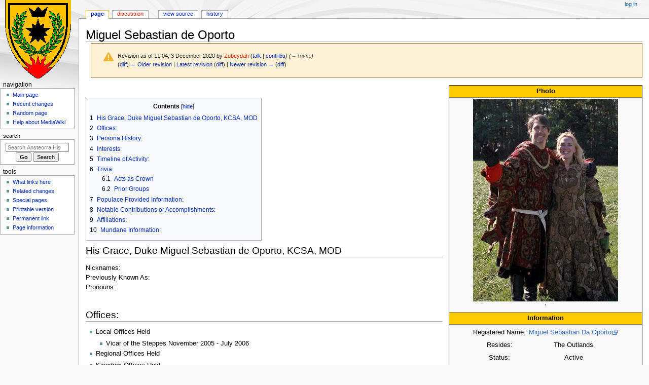

--- FILE ---
content_type: text/html; charset=UTF-8
request_url: https://historian.ansteorra.org/wiki/index.php?title=Miguel_Sebastian_de_Oporto&direction=next&oldid=15110
body_size: 7271
content:
<!DOCTYPE html>
<html class="client-nojs" lang="en" dir="ltr">
<head>
<meta charset="UTF-8">
<title>Miguel Sebastian de Oporto - Ansteorra History Wiki</title>
<script>document.documentElement.className="client-js";RLCONF={"wgBreakFrames":false,"wgSeparatorTransformTable":["",""],"wgDigitTransformTable":["",""],"wgDefaultDateFormat":"dmy","wgMonthNames":["","January","February","March","April","May","June","July","August","September","October","November","December"],"wgRequestId":"aWwsdRruEEQGYsXZ1eHpngESEkQ","wgCanonicalNamespace":"","wgCanonicalSpecialPageName":false,"wgNamespaceNumber":0,"wgPageName":"Miguel_Sebastian_de_Oporto","wgTitle":"Miguel Sebastian de Oporto","wgCurRevisionId":29115,"wgRevisionId":15111,"wgArticleId":470,"wgIsArticle":true,"wgIsRedirect":false,"wgAction":"view","wgUserName":null,"wgUserGroups":["*"],"wgCategories":["People","Royalty","Crowns of Ansteorra","Centurions","Dukes and Duchesses","Chivalry","Barons and Baronesses","Masters of Defense","MOD","Out of Kingdom"],"wgPageViewLanguage":"en","wgPageContentLanguage":"en","wgPageContentModel":"wikitext","wgRelevantPageName":"Miguel_Sebastian_de_Oporto",
"wgRelevantArticleId":470,"wgIsProbablyEditable":false,"wgRelevantPageIsProbablyEditable":false,"wgRestrictionEdit":[],"wgRestrictionMove":[]};RLSTATE={"site.styles":"ready","user.styles":"ready","user":"ready","user.options":"loading","mediawiki.codex.messagebox.styles":"ready","mediawiki.action.styles":"ready","mediawiki.interface.helpers.styles":"ready","skins.monobook.styles":"ready"};RLPAGEMODULES=["site","mediawiki.page.ready","mediawiki.toc","skins.monobook.scripts"];</script>
<script>(RLQ=window.RLQ||[]).push(function(){mw.loader.impl(function(){return["user.options@12s5i",function($,jQuery,require,module){mw.user.tokens.set({"patrolToken":"+\\","watchToken":"+\\","csrfToken":"+\\"});
}];});});</script>
<link rel="stylesheet" href="/wiki/load.php?lang=en&amp;modules=mediawiki.action.styles%7Cmediawiki.codex.messagebox.styles%7Cmediawiki.interface.helpers.styles%7Cskins.monobook.styles&amp;only=styles&amp;skin=monobook">
<script async="" src="/wiki/load.php?lang=en&amp;modules=startup&amp;only=scripts&amp;raw=1&amp;skin=monobook"></script>
<meta name="generator" content="MediaWiki 1.43.0">
<meta name="robots" content="noindex,nofollow,max-image-preview:standard">
<meta name="format-detection" content="telephone=no">
<meta name="viewport" content="width=device-width, initial-scale=1.0, user-scalable=yes, minimum-scale=0.25, maximum-scale=5.0">
<link rel="icon" href="/wiki/favicon.ico">
<link rel="search" type="application/opensearchdescription+xml" href="/wiki/rest.php/v1/search" title="Ansteorra History Wiki (en)">
<link rel="EditURI" type="application/rsd+xml" href="https://historian.ansteorra.org/wiki/api.php?action=rsd">
<link rel="alternate" type="application/atom+xml" title="Ansteorra History Wiki Atom feed" href="/wiki/index.php?title=Special:RecentChanges&amp;feed=atom">
</head>
<body class="mediawiki ltr sitedir-ltr mw-hide-empty-elt ns-0 ns-subject page-Miguel_Sebastian_de_Oporto rootpage-Miguel_Sebastian_de_Oporto skin-monobook action-view skin--responsive"><div id="globalWrapper">
	<div id="column-content">
		<div id="content" class="mw-body" role="main">
			<a id="top"></a>
			<div id="siteNotice"></div>
			<div class="mw-indicators">
			</div>
			<h1 id="firstHeading" class="firstHeading mw-first-heading"><span class="mw-page-title-main">Miguel Sebastian de Oporto</span></h1>
			<div id="bodyContent" class="monobook-body">
				<div id="siteSub">From Ansteorra History Wiki</div>
				<div id="contentSub" ><div id="mw-content-subtitle"><div class="cdx-message cdx-message--block cdx-message--warning mw-revision"><span class="cdx-message__icon"></span><div class="cdx-message__content"><div id="mw-revision-info">Revision as of 11:04, 3 December 2020 by <a href="/wiki/index.php?title=User:Zubeydah&amp;action=edit&amp;redlink=1" class="new mw-userlink" title="User:Zubeydah (page does not exist)" data-mw-revid="15111"><bdi>Zubeydah</bdi></a> <span class="mw-usertoollinks">(<a href="/wiki/index.php?title=User_talk:Zubeydah" class="mw-usertoollinks-talk" title="User talk:Zubeydah">talk</a> | <a href="/wiki/index.php?title=Special:Contributions/Zubeydah" class="mw-usertoollinks-contribs" title="Special:Contributions/Zubeydah">contribs</a>)</span> <span class="comment">(<span class="autocomment"><a href="#Trivia:">→<bdi dir="ltr">Trivia:</bdi></a></span>)</span></div><div id="mw-revision-nav">(<a href="/wiki/index.php?title=Miguel_Sebastian_de_Oporto&amp;diff=prev&amp;oldid=15111" title="Miguel Sebastian de Oporto">diff</a>) <a href="/wiki/index.php?title=Miguel_Sebastian_de_Oporto&amp;direction=prev&amp;oldid=15111" title="Miguel Sebastian de Oporto">← Older revision</a> | <a href="/wiki/index.php?title=Miguel_Sebastian_de_Oporto" title="Miguel Sebastian de Oporto">Latest revision</a> (<a href="/wiki/index.php?title=Miguel_Sebastian_de_Oporto&amp;diff=cur&amp;oldid=15111" title="Miguel Sebastian de Oporto">diff</a>) | <a href="/wiki/index.php?title=Miguel_Sebastian_de_Oporto&amp;direction=next&amp;oldid=15111" title="Miguel Sebastian de Oporto">Newer revision →</a> (<a href="/wiki/index.php?title=Miguel_Sebastian_de_Oporto&amp;diff=next&amp;oldid=15111" title="Miguel Sebastian de Oporto">diff</a>)</div></div></div></div></div>
				
				<div id="jump-to-nav"></div><a href="#column-one" class="mw-jump-link">Jump to navigation</a><a href="#searchInput" class="mw-jump-link">Jump to search</a>
				<!-- start content -->
				<div id="mw-content-text" class="mw-body-content"><div class="mw-content-ltr mw-parser-output" lang="en" dir="ltr"><div>
<table width="280" style="margin: 0 0 0.5em 1em; border-collapse:collapse; float:right; clear:right; background: #F9F9F9;" border="1" cellpadding="2">

<tbody><tr style="text-align:center;">
<th style="background: #FFCC00; color: #000000;"><b>Photo</b>
</th></tr>
<tr>
<td style="text-align:center; background: #F9F9F9;"><span class="mw-default-size" typeof="mw:File"><a href="/wiki/index.php?title=File:Conal_and_Miguel.jpg" class="mw-file-description"><img src="/wiki/images/thumb/a/af/Conal_and_Miguel.jpg/286px-Conal_and_Miguel.jpg" decoding="async" width="286" height="400" class="mw-file-element" srcset="/wiki/images/thumb/a/af/Conal_and_Miguel.jpg/428px-Conal_and_Miguel.jpg 1.5x, /wiki/images/thumb/a/af/Conal_and_Miguel.jpg/571px-Conal_and_Miguel.jpg 2x" /></a></span><br /><small>'<b></b></small>
</td></tr>
<tr style="text-align:center;">
<th style="background: #FFCC00; color: ##000000;"><b>Information</b>
</th></tr>
<tr style="text-align:center;">
<td>
<table style="margin:0 auto; text-align:center; background: #F9F9F9;" cellpadding="2">

<tbody><tr valign="top">
<td>Registered Name:</td>
<td><a rel="nofollow" class="external text" href="http://oanda.sca.org//oanda_name.cgi?p=Miguel%20Sebastian%20da%20Oporto">Miguel Sebastian Da Oporto</a>
</td></tr>
<tr valign="top">
<td>Resides:</td>
<td>The Outlands
</td></tr>
<tr valign="top">
<td>Status:</td>
<td>Active
</td></tr>
<tr valign="top">
<td>Joined SCA:</td>
<td>
</td></tr>
</tbody></table>
</td></tr>
<tr style="text-align:center;">
<th style="background: #FFCC00; color: ##000000;"><b>Order of Precedence</b>
</th></tr>
<tr style="text-align:center;">
<td>
<table style="margin:0 auto; text-align:center; background: #F9F9F9;" cellpadding="2">

<tbody><tr valign="top">
<td><a rel="nofollow" class="external text" href="http://heraldry.ansteorra.org/OP/op-names.php?search=Miguel+Sebastian+de+Oporto&amp;submit=search&amp;OP=">OP</a><br /><a rel="nofollow" class="external text" href="http://chivalry.ansteorra.org/new/member_profile.pl?member_id=70">Ansteorra Chivalry Page</a>
</td></tr></tbody></table>
</td></tr>
<tr style="text-align:center;">
<th style="background: #FFCC00; color: ##000000;"><b>Heraldry</b>
</th></tr>
<tr>
<td style="text-align:center; background: #F9F9F9;"><span class="mw-default-size" typeof="mw:File"><a href="/wiki/index.php?title=File:Miguel%27s_device2.jpg" class="mw-file-description"><img src="/wiki/images/thumb/f/f2/Miguel%27s_device2.jpg/376px-Miguel%27s_device2.jpg" decoding="async" width="376" height="400" class="mw-file-element" srcset="/wiki/images/thumb/f/f2/Miguel%27s_device2.jpg/564px-Miguel%27s_device2.jpg 1.5x, /wiki/images/thumb/f/f2/Miguel%27s_device2.jpg/752px-Miguel%27s_device2.jpg 2x" /></a></span><br /><small><i>Or, a continental sea panther gules within a bordure sable.</i></small>
</td></tr></tbody></table>
</div>
<p><br />
</p>
<div id="toc" class="toc" role="navigation" aria-labelledby="mw-toc-heading"><input type="checkbox" role="button" id="toctogglecheckbox" class="toctogglecheckbox" style="display:none" /><div class="toctitle" lang="en" dir="ltr"><h2 id="mw-toc-heading">Contents</h2><span class="toctogglespan"><label class="toctogglelabel" for="toctogglecheckbox"></label></span></div>
<ul>
<li class="toclevel-1 tocsection-1"><a href="#His_Grace,_Duke_Miguel_Sebastian_de_Oporto,_KCSA,_MOD"><span class="tocnumber">1</span> <span class="toctext">His Grace, Duke Miguel Sebastian de Oporto, KCSA, MOD</span></a></li>
<li class="toclevel-1 tocsection-2"><a href="#Offices:"><span class="tocnumber">2</span> <span class="toctext">Offices:</span></a></li>
<li class="toclevel-1 tocsection-3"><a href="#Persona_History:"><span class="tocnumber">3</span> <span class="toctext">Persona History:</span></a></li>
<li class="toclevel-1 tocsection-4"><a href="#Interests:"><span class="tocnumber">4</span> <span class="toctext">Interests:</span></a></li>
<li class="toclevel-1 tocsection-5"><a href="#Timeline_of_Activity:"><span class="tocnumber">5</span> <span class="toctext">Timeline of Activity:</span></a></li>
<li class="toclevel-1 tocsection-6"><a href="#Trivia:"><span class="tocnumber">6</span> <span class="toctext">Trivia:</span></a>
<ul>
<li class="toclevel-2 tocsection-7"><a href="#Acts_as_Crown"><span class="tocnumber">6.1</span> <span class="toctext">Acts as Crown</span></a></li>
<li class="toclevel-2 tocsection-8"><a href="#Prior_Groups"><span class="tocnumber">6.2</span> <span class="toctext">Prior Groups</span></a></li>
</ul>
</li>
<li class="toclevel-1 tocsection-9"><a href="#Populace_Provided_Information:"><span class="tocnumber">7</span> <span class="toctext">Populace Provided Information:</span></a></li>
<li class="toclevel-1 tocsection-10"><a href="#Notable_Contributions_or_Accomplishments:"><span class="tocnumber">8</span> <span class="toctext">Notable Contributions or Accomplishments:</span></a></li>
<li class="toclevel-1 tocsection-11"><a href="#Affiliations:"><span class="tocnumber">9</span> <span class="toctext">Affiliations:</span></a></li>
<li class="toclevel-1 tocsection-12"><a href="#Mundane_Information:"><span class="tocnumber">10</span> <span class="toctext">Mundane Information:</span></a></li>
</ul>
</div>

<h2><span id="His_Grace.2C_Duke_Miguel_Sebastian_de_Oporto.2C_KCSA.2C_MOD"></span><span class="mw-headline" id="His_Grace,_Duke_Miguel_Sebastian_de_Oporto,_KCSA,_MOD">His Grace, Duke Miguel Sebastian de Oporto, KCSA, MOD</span></h2>
<p>Nicknames:<br />
Previously Known As:<br />
Pronouns:<br />
<br />
</p>
<h2><span class="mw-headline" id="Offices:">Offices:</span></h2>
<ul><li>Local Offices Held
<ul><li>Vicar of the Steppes November 2005 - July 2006</li></ul></li>
<li>Regional Offices Held
<ul><li class="mw-empty-elt"></li></ul></li>
<li>Kingdom Offices Held
<ul><li><a href="/wiki/index.php?title=48th_Crown" title="48th Crown">48th Crown</a> of Ansteorra</li>
<li><a href="/wiki/index.php?title=50th_Crown" title="50th Crown">50th Crown</a> of Ansteorra</li>
<li><a href="/wiki/index.php?title=80th_Crown" title="80th Crown">80th Crown</a> of Ansteorra</li></ul></li></ul>
<h2><span class="mw-headline" id="Persona_History:">Persona History:</span></h2>
<p><br />
</p>
<h2><span class="mw-headline" id="Interests:">Interests:</span></h2>
<ul><li>Mead-making</li>
<li>Bardcraft</li></ul>
<p><br />
</p>
<h2><span class="mw-headline" id="Timeline_of_Activity:">Timeline of Activity:</span></h2>
<ul><li>1999-11-20: Elevated to the Chivalry by <a href="/wiki/index.php?title=41st_Crown" title="41st Crown">Daffydd Whitaker and Octavia de Verdun</a></li></ul>
<p><br />
</p>
<h2><span class="mw-headline" id="Trivia:">Trivia:</span></h2>
<ul><li>The belt used in Miguel's Knighting Ceremony was that of Sir William the Bear. <a rel="nofollow" class="external text" href="http://www.generich.com/elfsea/page36b.htm">Photos by Armand Dragonetti</a></li>
<li>Miguel received the cloak of <a href="/wiki/index.php?title=Robin_of_Gilwell" title="Robin of Gilwell">Robin of Gilwell</a> when he was made one of the <a href="/wiki/index.php?title=Centurions_of_the_Sable_Star_of_Ansteorra" title="Centurions of the Sable Star of Ansteorra">Centurions of the Sable Star of Ansteorra</a></li>
<li>In July of 2018, it was noted by <a href="/wiki/index.php?title=Robin_of_Gilwell" title="Robin of Gilwell">Robin of Gilwell</a> that "In a 26 month period, Miguel Sebastian de Oporto has won Queen's Champion, Royal Blade, and Crown tourney." (Sigmund and <a href="/wiki/index.php?title=Simonn_of_Amber_Isle" title="Simonn of Amber Isle">Simonn</a> have won Queen's Champion and Crown within a year of each other, but nobody but Miguel has won all three.)</li></ul>
<h3><span class="mw-headline" id="Acts_as_Crown">Acts as Crown</span></h3>
<ul><li>In his first reign with Conal, Miguel named <a href="/wiki/index.php?title=Iolo_FitzOwen&amp;action=edit&amp;redlink=1" class="new" title="Iolo FitzOwen (page does not exist)">Iolo FitzOwen</a> as a Lion of Ansteorra, and in his second, honored <a href="/wiki/index.php?title=Modius_von_Mergentheim&amp;action=edit&amp;redlink=1" class="new" title="Modius von Mergentheim (page does not exist)">Modius von Mergentheim</a> in the same way.</li>
<li>Miguel &amp; Conal created the Order of the <a href="/wiki/index.php?title=Golden_Lance_of_Ansteorra" title="Golden Lance of Ansteorra">Golden Lance of Ansteorra</a>, a grant level award given for excellence on the equestrian field.</li>
<li>Miguel &amp; Conal created the <a href="/wiki/index.php?title=Sable_Shield" title="Sable Shield">Sable Shield</a>, an acknowledgement given to those who have served in the Armed Forces.</li></ul>
<h3><span class="mw-headline" id="Prior_Groups">Prior Groups</span></h3>
<p><a href="/wiki/index.php?title=Steppes" class="mw-redirect" title="Steppes">Steppes</a><br />
<br />
</p>
<h2><span class="mw-headline" id="Populace_Provided_Information:">Populace Provided Information:</span></h2>
<p>Not some huge story, but a little fun aside. A long time ago at a regional war practice. I was fairly new, and didn't know a ton of people. Was getting unarmored at my car talking with a friend, when some guy I didn't know came racing across the parking lot and ran into me jokingly to see if he could knock me over as a way of introducing himself. He bounced off. Turns out he was the king of Ansteorra at the time...he's also the king now! - <a href="/wiki/index.php?title=Hubert_d%27Aigues-Mortes&amp;action=edit&amp;redlink=1" class="new" title="Hubert d&#39;Aigues-Mortes (page does not exist)">Hubert d'Aigues-Mortes</a> (January 2019)
<br />
</p>
<h2><span class="mw-headline" id="Notable_Contributions_or_Accomplishments:">Notable Contributions or Accomplishments:</span></h2>
<ul><li>1993, 1995, and 2001 <a href="/wiki/index.php?title=Champions_of_the_Steppes" title="Champions of the Steppes">Champion of the Steppes</a></li>
<li>2002 &amp; 2005 <a href="/wiki/index.php?title=Warlords_of_the_Steppes" title="Warlords of the Steppes">Warlord of the Steppes</a></li></ul>
<p><br />
</p>
<h2><span class="mw-headline" id="Affiliations:">Affiliations:</span></h2>
<ul><li>Married to <a href="/wiki/index.php?title=Conall_%C3%93_R%C3%ADoghbhard%C3%A1in" title="Conall Ó Ríoghbhardáin">Conall Ó Ríoghbhardáin</a></li>
<li>Prior squire of <a href="/wiki/index.php?title=Jonathan_DeLaufyson" title="Jonathan DeLaufyson">Jonathan DeLaufyson</a></li></ul>
<p><br />
</p>
<h2><span class="mw-headline" id="Mundane_Information:">Mundane Information:</span></h2>
<p><br />
</p>
<!-- 
NewPP limit report
Cached time: 20260118004229
Cache expiry: 86400
Reduced expiry: false
Complications: [show‐toc]
CPU time usage: 0.029 seconds
Real time usage: 0.033 seconds
Preprocessor visited node count: 84/1000000
Post‐expand include size: 1534/2097152 bytes
Template argument size: 445/2097152 bytes
Highest expansion depth: 3/100
Expensive parser function count: 0/100
Unstrip recursion depth: 0/20
Unstrip post‐expand size: 0/5000000 bytes
-->
<!--
Transclusion expansion time report (%,ms,calls,template)
100.00%    2.698      1 Template:Populace
100.00%    2.698      1 -total
-->

<!-- Saved in RevisionOutputCache with key historian-wiki_:rcache:15111:dateformat=default and timestamp 20260118004229 and revision id 15111.
 -->
</div>
<div class="printfooter" data-nosnippet="">Retrieved from "<a dir="ltr" href="https://historian.ansteorra.org/wiki/index.php?title=Miguel_Sebastian_de_Oporto&amp;oldid=15111">https://historian.ansteorra.org/wiki/index.php?title=Miguel_Sebastian_de_Oporto&amp;oldid=15111</a>"</div></div>
				<div id="catlinks" class="catlinks" data-mw="interface"><div id="mw-normal-catlinks" class="mw-normal-catlinks"><a href="/wiki/index.php?title=Special:Categories" title="Special:Categories">Categories</a>: <ul><li><a href="/wiki/index.php?title=Category:People" title="Category:People">People</a></li><li><a href="/wiki/index.php?title=Category:Royalty" title="Category:Royalty">Royalty</a></li><li><a href="/wiki/index.php?title=Category:Crowns_of_Ansteorra" title="Category:Crowns of Ansteorra">Crowns of Ansteorra</a></li><li><a href="/wiki/index.php?title=Category:Centurions" title="Category:Centurions">Centurions</a></li><li><a href="/wiki/index.php?title=Category:Dukes_and_Duchesses" title="Category:Dukes and Duchesses">Dukes and Duchesses</a></li><li><a href="/wiki/index.php?title=Category:Chivalry&amp;action=edit&amp;redlink=1" class="new" title="Category:Chivalry (page does not exist)">Chivalry</a></li><li><a href="/wiki/index.php?title=Category:Barons_and_Baronesses" title="Category:Barons and Baronesses">Barons and Baronesses</a></li><li><a href="/wiki/index.php?title=Category:Masters_of_Defense" title="Category:Masters of Defense">Masters of Defense</a></li><li><a href="/wiki/index.php?title=Category:MOD" title="Category:MOD">MOD</a></li><li><a href="/wiki/index.php?title=Category:Out_of_Kingdom" title="Category:Out of Kingdom">Out of Kingdom</a></li></ul></div></div>
				<!-- end content -->
				<div class="visualClear"></div>
			</div>
		</div>
		<div class="visualClear"></div>
	</div>
	<div id="column-one" >
		<h2>Navigation menu</h2>
		<div role="navigation" class="portlet" id="p-cactions" aria-labelledby="p-cactions-label">
			<h3 id="p-cactions-label" >Page actions</h3>
			<div class="pBody">
				<ul >
				<li id="ca-nstab-main" class="selected mw-list-item"><a href="/wiki/index.php?title=Miguel_Sebastian_de_Oporto" title="View the content page [c]" accesskey="c">Page</a></li><li id="ca-talk" class="new mw-list-item"><a href="/wiki/index.php?title=Talk:Miguel_Sebastian_de_Oporto&amp;action=edit&amp;redlink=1" rel="discussion" class="new" title="Discussion about the content page (page does not exist) [t]" accesskey="t">Discussion</a></li><li id="ca-view" class="selected mw-list-item"><a href="/wiki/index.php?title=Miguel_Sebastian_de_Oporto">Read</a></li><li id="ca-viewsource" class="mw-list-item"><a href="/wiki/index.php?title=Miguel_Sebastian_de_Oporto&amp;action=edit&amp;oldid=15111" title="This page is protected.&#10;You can view its source [e]" accesskey="e">View source</a></li><li id="ca-history" class="mw-list-item"><a href="/wiki/index.php?title=Miguel_Sebastian_de_Oporto&amp;action=history" title="Past revisions of this page [h]" accesskey="h">History</a></li>
				
				</ul>
			</div>
		</div>
		
<div role="navigation" class="portlet mw-portlet mw-portlet-cactions-mobile"
	id="p-cactions-mobile" aria-labelledby="p-cactions-mobile-label">
	<h3 id="p-cactions-mobile-label" >Page actions</h3>
	<div class="pBody">
		<ul ><li id="main-mobile" class="selected mw-list-item"><a href="/wiki/index.php?title=Miguel_Sebastian_de_Oporto" title="Page">Page</a></li><li id="talk-mobile" class="new mw-list-item"><a href="/wiki/index.php?title=Talk:Miguel_Sebastian_de_Oporto&amp;action=edit&amp;redlink=1" title=" (page does not exist)" class="new">Discussion</a></li><li id="ca-more" class="mw-list-item"><a href="#p-cactions">More</a></li><li id="ca-tools" class="mw-list-item"><a href="#p-tb" title="Tools">Tools</a></li></ul>
		
	</div>
</div>

		<div role="navigation" class="portlet" id="p-personal" aria-labelledby="p-personal-label">
			<h3 id="p-personal-label" >Personal tools</h3>
			<div class="pBody">
				<ul >
				<li id="pt-login" class="mw-list-item"><a href="/wiki/index.php?title=Special:UserLogin&amp;returnto=Miguel+Sebastian+de+Oporto&amp;returntoquery=direction%3Dnext%26oldid%3D15110" title="You are encouraged to log in; however, it is not mandatory [o]" accesskey="o">Log in</a></li>
				</ul>
			</div>
		</div>
		<div class="portlet" id="p-logo" role="banner">
			<a href="/wiki/index.php?title=Main_Page" class="mw-wiki-logo"></a>
		</div>
		<div id="sidebar">
		
<div role="navigation" class="portlet mw-portlet mw-portlet-navigation"
	id="p-navigation" aria-labelledby="p-navigation-label">
	<h3 id="p-navigation-label" >Navigation</h3>
	<div class="pBody">
		<ul ><li id="n-mainpage-description" class="mw-list-item"><a href="/wiki/index.php?title=Main_Page" title="Visit the main page [z]" accesskey="z">Main page</a></li><li id="n-recentchanges" class="mw-list-item"><a href="/wiki/index.php?title=Special:RecentChanges" title="A list of recent changes in the wiki [r]" accesskey="r">Recent changes</a></li><li id="n-randompage" class="mw-list-item"><a href="/wiki/index.php?title=Special:Random" title="Load a random page [x]" accesskey="x">Random page</a></li><li id="n-help-mediawiki" class="mw-list-item"><a href="https://www.mediawiki.org/wiki/Special:MyLanguage/Help:Contents">Help about MediaWiki</a></li></ul>
		
	</div>
</div>

		<div role="search" class="portlet" id="p-search">
			<h3 id="p-search-label" ><label for="searchInput">Search</label></h3>
			<div class="pBody" id="searchBody">
				<form action="/wiki/index.php" id="searchform"><input type="hidden" value="Special:Search" name="title"><input type="search" name="search" placeholder="Search Ansteorra History Wiki" aria-label="Search Ansteorra History Wiki" autocapitalize="sentences" title="Search Ansteorra History Wiki [f]" accesskey="f" id="searchInput"><input type="submit" name="go" value="Go" title="Go to a page with this exact name if it exists" class="searchButton" id="searchButton"> <input type="submit" name="fulltext" value="Search" title="Search the pages for this text" class="searchButton mw-fallbackSearchButton" id="mw-searchButton"></form>
			</div>
		</div>
		
<div role="navigation" class="portlet mw-portlet mw-portlet-tb"
	id="p-tb" aria-labelledby="p-tb-label">
	<h3 id="p-tb-label" >Tools</h3>
	<div class="pBody">
		<ul ><li id="t-whatlinkshere" class="mw-list-item"><a href="/wiki/index.php?title=Special:WhatLinksHere/Miguel_Sebastian_de_Oporto" title="A list of all wiki pages that link here [j]" accesskey="j">What links here</a></li><li id="t-recentchangeslinked" class="mw-list-item"><a href="/wiki/index.php?title=Special:RecentChangesLinked/Miguel_Sebastian_de_Oporto" rel="nofollow" title="Recent changes in pages linked from this page [k]" accesskey="k">Related changes</a></li><li id="t-specialpages" class="mw-list-item"><a href="/wiki/index.php?title=Special:SpecialPages" title="A list of all special pages [q]" accesskey="q">Special pages</a></li><li id="t-print" class="mw-list-item"><a href="javascript:print();" rel="alternate" title="Printable version of this page [p]" accesskey="p">Printable version</a></li><li id="t-permalink" class="mw-list-item"><a href="/wiki/index.php?title=Miguel_Sebastian_de_Oporto&amp;oldid=15111" title="Permanent link to this revision of this page">Permanent link</a></li><li id="t-info" class="mw-list-item"><a href="/wiki/index.php?title=Miguel_Sebastian_de_Oporto&amp;action=info" title="More information about this page">Page information</a></li></ul>
		
	</div>
</div>

		
		</div>
		<a href="#sidebar" title="Jump to navigation"
			class="menu-toggle" id="sidebar-toggle"></a>
		<a href="#p-personal" title="user tools"
			class="menu-toggle" id="p-personal-toggle"></a>
		<a href="#globalWrapper" title="back to top"
			class="menu-toggle" id="globalWrapper-toggle"></a>
	</div>
	<!-- end of the left (by default at least) column -->
	<div class="visualClear"></div>
	<div id="footer" class="mw-footer" role="contentinfo"
		>
		<div id="f-poweredbyico" class="footer-icons">
			<a href="https://www.mediawiki.org/" class="cdx-button cdx-button--fake-button cdx-button--size-large cdx-button--fake-button--enabled"><img src="/wiki/resources/assets/poweredby_mediawiki.svg" alt="Powered by MediaWiki" width="88" height="31" loading="lazy"></a>
		</div>
		<ul id="f-list">
			<li id="lastmod"> This page was last edited on 3 December 2020, at 11:04.</li>
			<li id="privacy"><a href="/wiki/index.php?title=Ansteorra_History_Wiki:Privacy_policy">Privacy policy</a></li><li id="about"><a href="/wiki/index.php?title=Ansteorra_History_Wiki:About">About Ansteorra History Wiki</a></li><li id="disclaimers"><a href="/wiki/index.php?title=Ansteorra_History_Wiki:General_disclaimer">Disclaimers</a></li>
		</ul>
	</div>
</div>
<script>(RLQ=window.RLQ||[]).push(function(){mw.config.set({"wgBackendResponseTime":159,"wgPageParseReport":{"limitreport":{"cputime":"0.029","walltime":"0.033","ppvisitednodes":{"value":84,"limit":1000000},"postexpandincludesize":{"value":1534,"limit":2097152},"templateargumentsize":{"value":445,"limit":2097152},"expansiondepth":{"value":3,"limit":100},"expensivefunctioncount":{"value":0,"limit":100},"unstrip-depth":{"value":0,"limit":20},"unstrip-size":{"value":0,"limit":5000000},"timingprofile":["100.00%    2.698      1 Template:Populace","100.00%    2.698      1 -total"]},"cachereport":{"timestamp":"20260118004229","ttl":86400,"transientcontent":false}}});});</script>
</body>
</html>